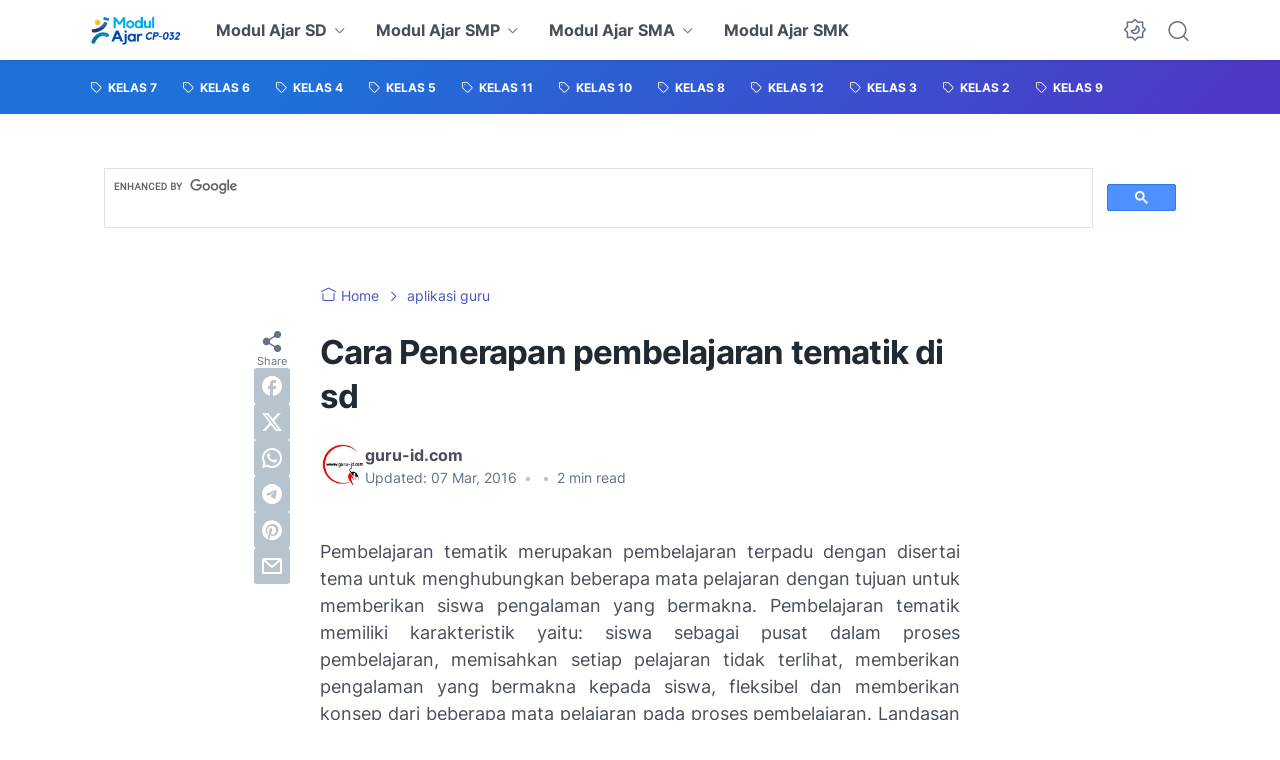

--- FILE ---
content_type: text/html; charset=utf-8
request_url: https://www.google.com/recaptcha/api2/aframe
body_size: 114
content:
<!DOCTYPE HTML><html><head><meta http-equiv="content-type" content="text/html; charset=UTF-8"></head><body><script nonce="Ti9Ul0E4yVHvHcTgKcGhXA">/** Anti-fraud and anti-abuse applications only. See google.com/recaptcha */ try{var clients={'sodar':'https://pagead2.googlesyndication.com/pagead/sodar?'};window.addEventListener("message",function(a){try{if(a.source===window.parent){var b=JSON.parse(a.data);var c=clients[b['id']];if(c){var d=document.createElement('img');d.src=c+b['params']+'&rc='+(localStorage.getItem("rc::a")?sessionStorage.getItem("rc::b"):"");window.document.body.appendChild(d);sessionStorage.setItem("rc::e",parseInt(sessionStorage.getItem("rc::e")||0)+1);localStorage.setItem("rc::h",'1765889278853');}}}catch(b){}});window.parent.postMessage("_grecaptcha_ready", "*");}catch(b){}</script></body></html>